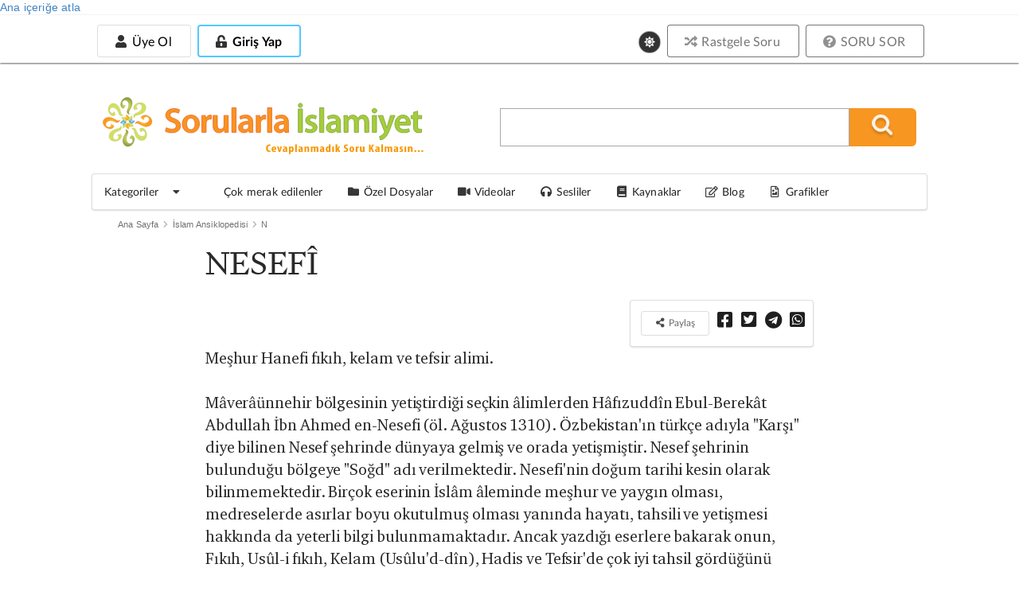

--- FILE ---
content_type: text/html; charset=utf-8
request_url: https://sorularlaislamiyet.com/kaynak/nesefi
body_size: 25441
content:
<!DOCTYPE html>
<html theme="white" lang="tr" dir="ltr"
      class="no-js" >
<head profile="http://www.w3.org/1999/xhtml/vocab">
    <title>NESEFÎ | Sorularla İslamiyet</title>

            <script type="405478d56f8331a1fc29f21f-text/javascript">
            function getCookie(cname) {
                let name = cname + "=";
                let decodedCookie = decodeURIComponent(document.cookie);
                let ca = decodedCookie.split(';');
                for (let i = 0; i < ca.length; i++) {
                    let c = ca[i];
                    while (c.charAt(0) == ' ') {
                        c = c.substring(1);
                    }
                    if (c.indexOf(name) == 0) {
                        return c.substring(name.length, c.length);
                    }
                }
                return null;
            }

            if (getCookie("gorunum")) document.documentElement.setAttribute("theme", getCookie("gorunum"));
        </script>
    
    <meta charset="utf-8" />
<meta name="article:modified_time" content="2016-08-09T03:41:51+03:00" />
<meta name="viewport" content="width=device-width, initial-scale=1.0, maximum-scale=1.0, user-scalable=1" />
<meta property="og:image" content="https://sorularlaislamiyet.com/misc/facebook_sorulu.jpg" />
<meta name="og:image:secure_url" content="https://sorularlaislamiyet.com/misc/facebook_sorulu.jpg" />
<meta name="og:image" content="https://sorularlaislamiyet.com/misc/facebook_sorulu.jpg" />
<meta name="og:image:title" content="NESEFÎ » Sorularla İslamiyet" />
<meta name="twitter:description" content="" />
<meta name="twitter:card" content="summary_large_image" />
<meta name="twitter:title" content="NESEFÎ » Sorularla İslamiyet" />
<meta name="twitter:site" content="@sorularlaislamiyet" />
<meta name="article:published_time" content="2006-03-03T00:00:00+02:00" />
<link rel="amphtml" href="https://sorularlaislamiyet.com/kaynak/nesefi?amp" />
<meta name="og:url" content="https://sorularlaislamiyet.com/kaynak/nesefi" />
<meta name="og:site_name" content="Sorularla İslamiyet" />
<meta name="og:type" content="article" />
<meta name="og:title" content="NESEFÎ » Sorularla İslamiyet" />
<link rel="icon" href="https://sorularlaislamiyet.com/favicon.png?v=20191203.2" type="image/png" />
<script type="application/ld+json">{
    "@context": "http://schema.org",
    "inLanguage": "tr-TR",
    "mainEntityOfPage": "https://sorularlaislamiyet.com/kaynak/nesefi",
    "@type": "NewsArticle",
    "headline": "NESEFÎ",
    "datePublished": "2006-03-03T00:00:00+02:00",
    "dateModified": "2016-08-09T03:41:51+03:00",
    "description": "Meşhur Hanefi fıkıh, kelam ve tefsir alimi.",
    "articleBody": "Meşhur Hanefi fıkıh, kelam ve tefsir alimi.Mâverâünnehir bölgesinin yetiştirdiği seçkin âlimlerden Hâfızuddîn Ebul-Berekât Abdullah İbn Ahmed en-Nesefi (öl. Ağustos 1310). Özbekistan\u0027ın türkçe adıyla \u0022Karşı\u0022 diye bilinen Nesef şehrinde dünyaya gelmiş ve orada yetişmiştir. Nesef şehrinin bulunduğu bölgeye \u0022Soğd\u0022 adı verilmektedir. Nesefi\u0027nin doğum tarihi kesin olarak bilinmemektedir. Birçok eserinin İslâm âleminde meşhur ve yaygın olması, medreselerde asırlar boyu okutulmuş olması yanında hayatı, tahsili ve yetişmesi hakkında da yeterli bilgi bulunmamaktadır. Ancak yazdığı eserlere bakarak onun, Fıkıh, Usûl-i fıkıh, Kelam (Usûlu\u0027d-dîn), Hadis ve Tefsir\u0027de çok iyi tahsil gördüğünü söylemek mümkündür.Fıkıh\u0027ta hocaları Bedruddîn Hâherzâde (öl. 651/1253) ve Hamîduddîn ed-Darîr Ali İbn Muhammed el-Buhârî (öl. 666/1267-1268)\u0027dir. Ayrıca Şemsul-Eimme Muhammed İbn Abdüssettâr el-Kerderî\u0027den de ders almıştır.Tahsilini bitirdikten sonra muhtelif şehirlerdeki medreselerde, bu arada Kirman\u0027daki el-Kutbiyye es-Sultâniyye medresesinde müderrislik yapmış ve bu derslerinde kendi eserlerini de okutmuştur. Talebelerinden Muzafferuddîn Ahmed İbn Ali es-Sââtî (öl. 694/ 1294) ve Hüsâmuddîn Hüseyin ibn Ali es-Siğnâkî (öl. 714/1314) özellikle fıkıh sahasında meşhurdurlar.Nesefi gerek ilim tahsili için, gerekse yetiştikten sonra muhtelif seyahatler yapmışsa da sadece Bağdad\u0027a yaptığı seyahat bilinmektedir. Bu seyahatinde Bağdad\u0027da kaldığı sürede İmam Mergınânî (öl. 593/1196)\u0027nin el-Hidâye adlı eserini şerhettiği kaynaklarda kaydedilmektedir (Lüknevî, el-Fevâidul-Behiyye fı Terâcimil-Hanefıyye, Mısır 1324, s.102). Vefatı da bu yolculuğundan dönüşte İzec şehrinde 710/ 1310 yılında olmuş ve oraya defnedilmiştir.Ebul-Berekât daha ziyade bir Hanefi fakîhi ve usulcüsü olarak bilinir. Hattâ bazı kaynaklarda onun, mezhebde müctehidlerin sonuncusu olduğu kaydedilir (Lüknevî, el-Fevâidul-Behiyye, s. 102). Zaten en meşhur eserleri de füru\u0027 ve usûlü ile Fıkıh sahasındadır. Hemşehrisi Ebû Hafî Ömer en-Nesefi (ö. 537/1142) kadar olmasa bile Kelam sahasında da kıymetli eserler meydana getirmiştir.Nesefi, itikadda o zamanda bölgede yaygın durumdaki Mâtürîdî mezhebine mensup olup yine o bölgelerde, müslümanların kafalarım karıştırmaya çalışan Kerramiyye ile, bundan daha önemli ve etkili olan Mu\u0027tezile mezhebi ile mücadele etmiş ve bunlara karşı Ehl-i Sünnet\u0027i müdafaa etmiştir.Tesbit edilen yirmi bir eserinden önemli ve meşhur olanları şunlardır:1. el-Vâfi. Hanefi fıkhı üzere fürûul-fıkha dair bir eseridir.2. el-Kâfi.  el-Vâfi adlı kendi eserinin şerhidir ve 684/ 1285 yılında tamamlamıştır.3. Kenzu\u0027d-Dekâik: Hanefi fıkhında dört muteber eserden (el Mütûnul erbaa) biri olan bu eseri el-Vâtî adıyla yazdığı fürûu fıkha dair eserinin hülâsasıdır. Yaygın olarak meydana gelen hâdiselere verilen fetvaları içerir. Herhalde medreselerde okutulmak üzere ders kitabı olarak hazırlanmış ohnahdır. Zaten asırlar boyunca medreselerde okutulmuş, Hanefî fıkıh âlimlerince çok tutulmuş ve birçok şerhi yapılmıştır (Bu şerhler için bk. Bedreddin Çetiner, Ebul-Berekât Abdullah İbn Ahmed en-Nesefî ve Medâriku\u0027t-Tenzîl ve Hakâiku\u0027t-Te\u0027vil Adlı Eseri, Basılmamış doktora tezi, Erzurum 1984, s. 30-33).4. Menârul-Envâr: el-Menâr fil-Usûl adıyla da bilinir. Usûle dair kısa ama son derece meşhur bir eserdir. Bu eserin de birçok şerh ve hâşiyeleri vardır. İlk şerhi de yine müellif tarafından Keşfu\u0027l-Esrâr adıyla yapılmış olup 1316\u0027da iki cilt halinde neşredilmiştir. Şerh ve hâşiyelerinin sayısı 24\u0027ü bulmaktadır.5. Şerhul-Kasîdetü\u0027l-Lâmiyye fi\u0027t-Tevhîd: Kelâm sahasında İmamul-Harameyn Muhammed İbn Osman el-Ûşî (öl. 569/1173)\u0027nin Kasîdetul-Lâmiyye\u0027sinin şerhidir.6. Umdetul-Akâid: Kelama dairdir. İlk şerhi el-l\u0027timâd adıyla yine kendisine aittir. Bunun dışında yedi şerhi daha vardır.7. Medâriku\u0027t-Tenzîl ve Hakâiku\u0027t-Te\u0027vîl: Nesefi Tefsiri olarak bilinen tefsiridir.M.1220 yıllarında başlayan, başta Mâverâünnehir bölgesi olmak üzere hemen bütün İslâm ülkelerini tahrip eden, kütüphaneleri yok eden, ilim erbabını halktan ayırmadan katleden Moğol istilâsının hemen akabinde Mâverâünnehir\u0027de yetişen âlimler arasında mümtaz bir mevkiye sahip olan Ebu\u0027t-Berekât en-Nesefi hemen bütün İslâmî ilimlerde zirveye tırmanabilen nâdir âlimlerdendir. Türk olmasına rağmen eserlerini zamanındaki teâmüle uyarak bütün müslümanların ortak dili olan Arapça ile yazmıştır.Nesefî TefsiriEser, bir dirayet tefsiridir. Kısa, özlü, kolay anlaşılır bir arapça ile kaleme alınmıştır. Ebul-Berekât, bu tefsirinin özelliklerini tefsirin çok kısa olan mukaddimesinde şöyle belirtir:\u0022İsteğine icabet etmem taayyün eden bir zât benden te\u0027vîlâta dair orta hacimli bir eser yazmamı istedi. Bu kitab, i\u0027râb (dilbilgisi tahlilleri) ve kırâât vecihlerini toplayacak, bedî ve işârât ilimlerini ihtiva edecek, Ehl-i sünnet vel-Cemâat\u0027ın sözlerini içine alacak, bid\u0027at ve dalâlet ehlinin bâtıl görüşlerinden uzak olacak, usandıracak kadar uzun, anlamı bozacak derecede kısa olmayacaktı. Hazer ve sakınma yolunu tutup buna beşerin gücünün yetmeyeceği düşüncesiyle adımımı bir ileri atıyor, bir geri alıyordum. Ama sonunda birçok engele rağmen Allah\u0027ın izniyle bu esere başladım ve kısa bir sürede de tamamladım\u0022 (Medâriku\u0027t-Tenzîl, Mısır t.y., 1, 2).Bazı kaynaklarda bu tefsirin Zemahşerî (öl. 538/1143)\u0027nin el-Keşşâf adlı tefsirinden özetlenmiş olduğu iddia edilirse de belki ondan çokça istifade ettiği söylenebilir. Bir de Keşşâf\u0027taki mu\u0027tezile mezhebini teyid eden açıklamaları ve te\u0027villeri ayıklamaya çalıştığı görülüyor.Tefsir gramer ağırlıklıdır. Ayetlerin dil yönünden tahliline çokça yer verilir. Tefsirde Arap dil bilgisinin tefsirle birlikte verilmeye çalışıldığı açıkça sezilir. Eserde mütevatir kıraatlere (el-Kıraatul-Aşr) işaret edilir. Çoğu zaman da kıraat farklılıkları tefsirde malzeme olarak kullanılmaz. Şâz kıraatlara yer verilmez. Halbuki kendisinden özetlendiği iddia edilen el-Keşşâf tefsirinde şâz kırâatlere çokça yer verilir ve bu şâz kıraatlerden te\u0027vilde yararlanılır.Eserde çok hadis kullanılmakla birlikte (Kur\u0027an\u0027ın hadisle tefsiri), rivayet tefsirlerinde görülen metodla değil de sadece ayetlerin tefsiri ile ilgili kısımları alınmış, bazan da hadisler manâ olarak verilmiştir. Az olmakla birlikte hadislerin bulunduğu eserlere işaret edildiği de vakidir. Sûrelerin ve bazı ayetlerin faziletlerine dair verdiği hadislerin birçoğunun ihtiyatla karşılanması gerekir. Bu tefsirde uydurma hadis olmamakla birlikte zayıf hadislerin bulunduğu söylenebilir. Öte yandan az da olsa isrâiliyyâta rastlanır ama çoğunlukla bunların isrâiliyyâttan olduğuna işaret edilir.Bu arada Nesefî, tefsirine birçok tarihî olay ve kıssayı da almış, çokça istifade ettiği Zemahşerî\u0027nin el-Keşşsâfının aksine mutasavvıfların görüşlerine eserinde yer ermiş; zaman zaman tasavvuf kokan, tasavvuf neşvesi bulunan ahlâkî sözler ve açıklamalarla tefsirini süslemiştir. Onun, el-Hasenul-Basrî (öl. 110/728), Sâbit İbn Eslem el-Bunânî (öl. 127/744), Mâlik İbn Dînâr (öl.131/748), İbrahim Edhem (öl. 161/778), Cüneyd-i Bağdâdî (öl. 279/908); Zünnûn el-Mısrî (öl. 245/858), Sehl İbn Abdullah et-Tusterî (öl. 283/912) ve Huseyn İbn Mansûr el-Hallâc (öl. 309/922) gibi ilk devir sûfîlerinden eserinde nakillerde bulunduğunu görüyoruz. Bu, her ne kadar onun herhangi bir tarikata müntesib olduğunu göstermese de, sûfilere bir sevgi beslediği ve onların meşrebine meylettiğinin delilidir. En azından eserini özetlediği iddia edilen Zemahşerî gibi tasavvufa karşı değildir.Zamanına kadar ki müfessirlerden ve bu arada Zemahşerî\u0027nin el-Keşşâf\u0027ı, Fahreddin er-Râzî (öl. 606/1210)\u0027nin Tefsîr-iKebîr\u0027i, İmam Mâtürîdî (öl. 333/944)\u0027nin Te\u0027vîlâtul-Kur\u0027an\u0027ı, Zeccâc (öl. 311/923) ve el-Ferrâ (öl. 207/823)\u0027nın Maânil-Kur\u0027ân\u0027ları gibi belli başlı tefsirlerden ve gerek Sahabe, gerekse Tâbiûn devrinin meşhur müfessirlerinden nakillerde bulunmuş, onların tefsire dair görüşlerini kısaca vermiş; bir ayetin tefsirinde birden fazla açıklama varsa çoğunlukla bunlar arasında tercihte bulunmadan hepsini sıralamayı tercih etmiştir. Ancak onun, tefsirdeki zayıf görüşleri \u0022kîle = denildi ki...\u0022 şeklinde verdiği gözden kaçmıyor. Garîbul-Kur\u0027an\u0027a dair açıklamalarını çoğunlukla sahabe devri müfessirlerinden İbn Abbâs\u0027a dayandırır.Nesefi bu eserinde nüzûl sebeplerini vermeye ayrı bir özen gösterir. Bazan birden fazla nüzûl sebebi zikrederse de bunların bir kısmı \u0022o ayetin hükmü içine giren birtakım münferid olayları hikâye\u0022 kabilindendir.Eserin müellifi Mâtürîdî, Hanefi mezhebine mensup olduğu için tefsirde bu mezheblerin görüşleri Kur\u0027an\u0027dan delillendirilmeye çalışılmış; diğer mezheblerin ve özellikle amelî konularda Şâfiî mezhebinin, itikâdî konularda Mu\u0027tezile ile diğer Ehl-i sünnete muarız mezheblerin görüşleri tenkid, red ve çürütülmeye çalışılmıştır. Ancak Mu\u0027tezile\u0027nin fikirleri çürütülmeye çalışılırken yapılan te\u0027villerde Mutezilenin (yani el-Keşşâf müellifinin) kullandığı ifadeler aynen alınmıştır ki bu da Mu\u0027tezilî fikirlerin çürütülmesinde pek başarılı olamadığı neticesine götürür.Nesefî, Kur\u0027an-ı Kerim\u0027de neshin varlığını kabul ettiğini bu tefsirinde gösteriyor. Ancak mensûh olduğu iddia edilen birçok ayetin aslında mensuh olmadıklarını, nâsihleri ile aralarının telifinin mümkün olduğunu söyler. Öte yandan hurûf-u mukattaa gibi bazı müteşabihlerin te\u0027viline dair kendisinden önceki müfessirlerin söylediklerini yorumsuz olarak verir. Bu arada özellikle Allah Teâlâ\u0027nın sıfatları ile ilgili müteşâbih ayetlerin teviline girişmez. Bunları te\u0027vile yeltenen Mu\u0027tezile, mücessime, müşebbihe gibi mezheblerin tevillerini şiddetle reddeder. Bu da Nesefinin Ehl-i sünnet akîdesine sıkı sıkıya bağlı olduğunun bir göstergesidir.Medâriku\u0027t-Tenzîl ın muhtelif dünya kütüphanelerinde çok miktarda yazma nüshası olup Hindistan\u0027da, Mısır\u0027da ve Türkiye\u0027de defalarca basılmıştır. En yaygın baskıları dört cilt halindeki Mısır ve altı cilt halindeki Mecmau\u0027t-Tefâsîr içindeki Türkiye baskılarıdır.Hind âlimlerinden Muhammed Abdülhak el-Hindî bu esere el-İklîl adıyla bir hâşiye yapmış ve bu hâşiye 1336\u0027da Hindistan\u0027da dört cilt halinde basılmıştır.Bu tefsir asırlar boyunca -özellikle kısa bir tefsir olduğu için- medreselerde okutulagelmiştir. Halen de bazı İslâm ülkelerindeki üniversitelerde (el-Ezher Üniversitesi gibi) ders kitabı olarak okutulmaktadır.Bedreddin ÇETİNER",
    "author": {
        "@type": "Person",
        "name": "Sorularlaislamiyet.com"
    },
    "image": {
        "@type": "ImageObject",
        "url": "https://sorularlaislamiyet.com/sites/default/files/amp_standart_resim2.jpg",
        "width": "1600",
        "height": "1200"
    },
    "publisher": {
        "@type": "Organization",
        "name": "Sorularla İslamiyet",
        "logo": {
            "@type": "ImageObject",
            "url": "https://sorularlaislamiyet.com/sites/default/files/logo_amp.jpg",
            "width": "375",
            "height": "60"
        }
    },
    "wordCount": 11194
}</script><meta http-equiv="X-UA-Compatible" content="IE=edge,chrome=1" />
<meta name="description" content="Meşhur Hanefi fıkıh, kelam ve tefsir alimi." />
<link rel="canonical" href="https://sorularlaislamiyet.com/kaynak/nesefi" />
<link rel="shortlink" href="https://sorularlaislamiyet.com/node/170284" />
    <style>
@import url("https://sorularlaislamiyet.com/modules/system/system.base.css?t9aei1");
</style>
<style>
@import url("https://sorularlaislamiyet.com/sites/all/modules/ckeditor_accordion/css/ckeditor-accordion.css?t9aei1");
@import url("https://sorularlaislamiyet.com/sites/all/modules/ckeditor_tabber/ckeditor_tabber.css?t9aei1");
@import url("https://sorularlaislamiyet.com/sites/all/modules/date/date_api/date.css?t9aei1");
@import url("https://sorularlaislamiyet.com/sites/all/modules/google_cse/google_cse.css?t9aei1");
@import url("https://sorularlaislamiyet.com/sites/all/modules/logintoboggan/logintoboggan.css?t9aei1");
@import url("https://sorularlaislamiyet.com/modules/node/node.css?t9aei1");
@import url("https://sorularlaislamiyet.com/sites/all/modules/search_krumo/search_krumo.css?t9aei1");
@import url("https://sorularlaislamiyet.com/sites/all/modules/views/css/views.css?t9aei1");
@import url("https://sorularlaislamiyet.com/sites/all/modules/simple_cookie_compliance/css/simple_cookie_compliance.css?t9aei1");
@import url("https://sorularlaislamiyet.com/sites/all/modules/ckeditor/css/ckeditor.css?t9aei1");
</style>
<style>
@import url("https://sorularlaislamiyet.com/sites/all/modules/colorbox/styles/default/colorbox_style.css?t9aei1");
@import url("https://sorularlaislamiyet.com/sites/all/modules/ctools/css/ctools.css?t9aei1");
@import url("https://sorularlaislamiyet.com/sites/all/modules/panels/css/panels.css?t9aei1");
</style>
<link type="text/css" rel="stylesheet" href="https://cdn.jsdelivr.net/npm/fomantic-ui@2.9.3/dist/semantic.min.css" media="all" />
<style>
@import url("https://sorularlaislamiyet.com/sites/all/themes/semanticui/css/global.css?t9aei1");
@import url("https://sorularlaislamiyet.com/sites/all/themes/semanticui/css/responsive.css?t9aei1");
@import url("https://sorularlaislamiyet.com/sites/all/themes/semanticui/css/theme-change.css?t9aei1");
@import url("https://sorularlaislamiyet.com/sites/all/modules/CUSTOM/icerik_geri_bildirim/css/icerik_geri_bildirim.css?t9aei1");
</style>

        <base href="https://sorularlaislamiyet.com/">
    <link rel="manifest" href="/manifest.json">
    <link rel="apple-touch-icon" size="128x128" href="/misc/icons/icon-128x128.png">
</head>

<body class="html not-front not-logged-in no-sidebars page-node page-node- page-node-170284 node-type-kaynaklar server-88-198-23-73.da.direct" >
<div id="bannersistemi_enust">
    </div>
<div id="skip-link">
    <a href="#middle-content" class="element-invisible element-focusable">Ana içeriğe atla</a>
</div>
<div id="cookie-compliance" class="cookie-compliance clearfix">
  <div class="cookie-compliance__inner">
    <div class="cookie-compliance__text">
          <p>Bu siteyi kullanarak,&nbsp;<a href="https://sorularlaislamiyet.com/node/341559" target="_blank">Çerez Politikamızı</a> kabul etmektesiniz.</p>
    </div>
    <form action="/" method="post" id="simple-cookie-compliance-dismiss-form" accept-charset="UTF-8">
    	<div>
				<input class="cookie-compliance__button form-submit" type="submit" id="edit-submit" name="op" value="Tamam" />
				<input type="hidden" name="form_id" value="simple_cookie_compliance_dismiss_form" />
			</div>
		</form>      
	</div>
</div>
<div class="ui sidebar vertical menu right" id="sissidebar">


  <div id="sidebarkapat">
    <i class="icon close"></i>
  </div>


      <a class="teal item" href="/user/login">
      <i class="unlock alternate icon"></i> Giriş
    </a>
    <a class="teal item" href="/yeni-hesap-olustur">
      <i class="icon user"></i> Üye ol
    </a>

      <a class="item" href="/soru_sor">
    <i class="help circle icon"></i> SORU SOR
  </a>
  <a class="item" href="/rastgele-soru-ac">
    <i class="random icon"></i> Rastgele Soru
  </a>
  <div class="ui divider"></div>
  <div class="item theme-degistir">
    <i class="icon sun"></i>
    Koyu Mod
  </div>
  <a class="item katitemi" href="/en-cok-ziyaret-edilenler">
    <i class="bar chart icon"></i>
    En çok okunan sorular
  </a>
  <a class="item katitemi" href="/kategoriler">
    <i class="tag icon"></i>
    Kategoriler
  </a>
  <a class="item" href="/cok-merak-edilenler">
    <i class="line chart icon"></i>
    Çok merak edilenler
  </a>
  <a class="item" href="/ozel-dosyalar">
    <i class="folder icon"></i>
    Özel Dosyalar
  </a>
  <a class="item" href="/videolar">
    <i class="video icon"></i>
    Videolar
  </a>

  <a class="item" href="/sesliler">
    <i class="sound icon"></i>
    Sesliler
  </a>
  <a class="item" href="/kaynaklar">
    <i class="book icon"></i>
    Kaynaklar
  </a>
  <a class="item" href="/blog">
    <i class="edit outline icon"></i>
    Blog
  </a>
  <a class="item" href="/grafik-cizimleri">
    <i class="file image outline icon"></i>
    Grafik Çizimleri
  </a>
</div>

<div class="pusher" id="page">

  <div id="enust_menu">
    <div id="enust_menu_ic">
      <div id="mobil_logo" class="mobilgoster">
        <a href="/">
          <img width="200px"
               src="/sites/all/themes/semanticui/images/sorularlaislamiyet.svg">
          <!--                            <div class="art-headerobject"></div>-->
        </a>
      </div>

      <div id="enust_sol">

        <div id="uyelik_nav" class="mobilgizle">
          <!--Üyeye özel alan-->
                      <div id="uye_girmedi">
              <!--<div>Yeni Üyelik</div>-->
              <a class="ui basic button "
                 href="/yeni-hesap-olustur">
                <i class="icon user"></i>
                Üye Ol
              </a>

              <a class="uye_girmedi uye_gir button" id="uye_gir" style=" display: inline-block;"
                 href="/user/login">
                <div class="ui inverted blue button ">
                  <i class="unlock alternate icon"></i>
                  Giriş Yap
                </div>
              </a>

            </div>

                    </div>

        <div id="uyelik_nav_mobil" class="mobilgoster">

          <a id="mobilarax" href="https://sorularlaislamiyet.com/search/google">
            <i class="search icon"></i>
          </a>

          <div id="uye_girmedi_mobil">
            <i class="ellipsis vertical icon"></i>
          </div>

        </div>

      </div>
            <div class="ui basic large theme-degistir">
        <i class="circular icon link sun" style="font-size: 14px !important;"></i>
      </div>
            <div class="ustbutonlar mobilgizle">
        <a href="/rastgele-soru-ac">
          <div class="ui grey basic button"><i class="random icon"></i> Rastgele Soru</div>
        </a>

        <a href="/soru_sor">
          <div class="ui grey basic button"><i class="help circle icon"></i> SORU SOR</div>
        </a>
      </div>
      <!--            <div class="ui buttons">-->
      <!--                <button class="ui button ">Üye Ol</button>-->
      <!--                <div class="or"></div>-->
      <!--                <button class="ui positive button ">Giriş Yap</button>-->
      <!--            </div>-->
    </div>
  </div>

  <div id="govde">

    <div class="ui grid container" id="headerkismi">
      <div class="seven wide column mobilgizle">
        <div id="ust_logo">
          <a href="/">
            <img width="400px"
                 src="/sites/all/themes/semanticui/images/sorularlaislamiyetmu.svg">

            <!--                            <div class="art-headerobject"></div>-->
          </a>
        </div>

      </div>
      <div class="nine wide column middle aligned" id="aracer">
        <div id="arama_blogu">
          <form action="/search/google/" method="get" id="search-form" class="search-form">
            <div class="form-item">
              <input type="text" class="input-text" value="" size="25" name="query"/>
              <input type="submit" value="" name="op" title="Ara" alt="Ara" class="submit_btn"/>
              <input type="hidden" value="HbrxFVAZvw_d-wE8t97u9ojXW8fO5vJ0llHjfVwIbp4"
                     name="form_token"/>
              <input type="hidden" value="search_form" id="edit-search-form" name="form_id"/>
            </div>
          </form>
          <i class="circular teal remove icon mobilgoster" id="arakapat"></i>
        </div>
      </div>
    </div>


    <div class="ui menu paddingmargin0" id="anamenu">
      <a class="browse item menu_sc" id="katmasaustumenu">
        <span>Kategoriler</span>
        <i class="dropdown icon"></i>
      </a>

      <div class="ui fluid popup kategorimenu">
        <div class="ui grid">
          <div class="three wide column" id="menubask">
            <div class="ui vertical fluid tabular menu">
              <a class="item" tid="1">
                İman Esasları
              </a>
              <a class="item" tid="30">
                İslam
              </a>
              <a class="item" tid="55">
                Fıkıh
              </a>
              <a class="item" tid="75">
                Metafizik
              </a>
              <a class="item" tid="85">
                Yaratılış
              </a>
              <a class="item" tid="90">
                İnsan
              </a>
              <a class="item" tid="95">
                Muhtelif
              </a>
            </div>
          </div>
          <div class="thirteen wide stretched column">
            <div class="ui segment" id="kategoril">
              kategori içeriği
            </div>
          </div>
        </div>
      </div>
      <a class="browse item menu_sc" href="/cok-merak-edilenler">
        <i class="line chart icon"></i>

        <span>Çok merak edilenler</span>
      </a>
      <a class="browse item menu_sc" href="/ozel-dosyalar">
        <i class="folder icon"></i>

        <span>Özel Dosyalar</span>
      </a>
      <a class="browse item menu_sc" href="/videolar">
        <i class="video icon"></i>

        <span>Videolar</span>
      </a>

      <a class="browse item menu_sc" href="/sesliler">
        <i class="sound icon"></i>

        <span>Sesliler</span>
      </a>
      <a class="browse item menu_sc" href="/kaynaklar">
        <i class="book icon"></i>

        <span>Kaynaklar</span>
      </a>
      <a class="browse item menu_sc" href="/blog">
        <i class="edit outline icon"></i>
        <span>Blog</span>
      </a>
      <a class="item" href="/grafik-cizimleri">
        <i class="file image outline icon"></i>
        Grafikler
      </a>
    </div>


    <div id="govde_cerceve">
      <div class="ui stackable grid">
        
        <section class="sixteen wide column main container" role="main">
          
                              <div class="ui list"><div class="ui breadcrumb top aligned"><a href="/" class="section">Ana Sayfa</a><i class="right chevron icon divider"></i><div class=" section"><a href="/kaynaklar/islam-ansiklopedisi"> İslam Ansiklopedisi</a></div><i class="right chevron icon divider"></i><div class=" section"><a href="/kaynaklar/islam-ansiklopedisi/n"> N</a></div><i class="right chevron icon divider"></i></div></div>          <a id="main-content"></a>
                              
          <div id="icerikcercevesi">
                        
                            
                              <div class="ui centered grid nodegrid">
  <div class="twelve wide column" id="solblok">
    <div class="blockici">


      <div id="node-170284" class="node node-kaynaklar node-content-170284">
        <h1 id="h1baslik">NESEFÎ</h1>

        
        <div id="aletler">

          <div class="ui right floated segment" id="paylasimbutonlari">
            

            <button class="ui basic button tiny" onclick="if (!window.__cfRLUnblockHandlers) return false; this.style.display='none'; this.nextElementSibling.classList.remove('element-hidden');" data-cf-modified-405478d56f8331a1fc29f21f-="">
              <i class="icon share alternate" style="font-size: 1em;"></i>
              Paylaş
            </button>

            <span class="element-hidden">
            <a onclick="if (!window.__cfRLUnblockHandlers) return false; return ss_plugin_loadpopup_js(this);" rel="external nofollow" href="https://www.facebook.com/sharer/sharer.php?u=https://sorularlaislamiyet.com/kaynak/nesefi" target="_blank" data-cf-modified-405478d56f8331a1fc29f21f-=""><i class="facebook square icon"></i></a>
            <a onclick="if (!window.__cfRLUnblockHandlers) return false; return ss_plugin_loadpopup_js(this);" rel="external nofollow" href="https://twitter.com/intent/tweet/?text=NESEFÎ&url=https://sorularlaislamiyet.com/kaynak/nesefi @sorularlaislam" target="_blank" data-cf-modified-405478d56f8331a1fc29f21f-=""><i class="twitter square icon"></i></a>
            <a onclick="if (!window.__cfRLUnblockHandlers) return false; return ss_plugin_loadpopup_js(this);" rel="external nofollow" href="https://t.me/share/url?url=https://sorularlaislamiyet.com/kaynak/nesefi&text=NESEFÎ" target="_blank" data-cf-modified-405478d56f8331a1fc29f21f-=""> <i class="telegram icon"></i></a>
            <a onclick="if (!window.__cfRLUnblockHandlers) return false; return ss_plugin_loadpopup_js(this);" rel="external nofollow" href="https://api.whatsapp.com/send?text=https://sorularlaislamiyet.com/kaynak/nesefi" target="_blank" data-action="share/whatsapp/share" data-cf-modified-405478d56f8331a1fc29f21f-=""><i
                  class="whatsapp square icon"></i></a>
            </span>

          </div>

        </div>
                <div id="okuma-alani">

          

          <div class="field field-name-body field-type-text-with-summary field-label-hidden">
     <div class="field-items">
          <div class="field-item even"><p>Meşhur Hanefi fıkıh, kelam ve tefsir alimi.<br /><br />Mâverâünnehir bölgesinin yetiştirdiği seçkin âlimlerden Hâfızuddîn Ebul-Berekât Abdullah İbn Ahmed en-Nesefi (öl. Ağustos 1310). Özbekistan'ın türkçe adıyla "Karşı" diye bilinen Nesef şehrinde dünyaya gelmiş ve orada yetişmiştir. Nesef şehrinin bulunduğu bölgeye "Soğd" adı verilmektedir. Nesefi'nin doğum tarihi kesin olarak bilinmemektedir. Birçok eserinin İslâm âleminde meşhur ve yaygın olması, medreselerde asırlar boyu okutulmuş olması yanında hayatı, tahsili ve yetişmesi hakkında da yeterli bilgi bulunmamaktadır. Ancak yazdığı eserlere bakarak onun, Fıkıh, Usûl-i fıkıh, Kelam (Usûlu'd-dîn), Hadis ve Tefsir'de çok iyi tahsil gördüğünü söylemek mümkündür.<br /><br />Fıkıh'ta hocaları Bedruddîn Hâherzâde (öl. 651/1253) ve Hamîduddîn ed-Darîr Ali İbn Muhammed el-Buhârî (öl. 666/1267-1268)'dir. Ayrıca Şemsul-Eimme Muhammed İbn Abdüssettâr el-Kerderî'den de ders almıştır.<br /><br />Tahsilini bitirdikten sonra muhtelif şehirlerdeki medreselerde, bu arada Kirman'daki el-Kutbiyye es-Sultâniyye medresesinde müderrislik yapmış ve bu derslerinde kendi eserlerini de okutmuştur. Talebelerinden Muzafferuddîn Ahmed İbn Ali es-Sââtî (öl. 694/ 1294) ve Hüsâmuddîn Hüseyin ibn Ali es-Siğnâkî (öl. 714/1314) özellikle fıkıh sahasında meşhurdurlar.<br /><br />Nesefi gerek ilim tahsili için, gerekse yetiştikten sonra muhtelif seyahatler yapmışsa da sadece Bağdad'a yaptığı seyahat bilinmektedir. Bu seyahatinde Bağdad'da kaldığı sürede İmam Mergınânî (öl. 593/1196)'nin el-Hidâye adlı eserini şerhettiği kaynaklarda kaydedilmektedir (Lüknevî, el-Fevâidul-Behiyye fı Terâcimil-Hanefıyye, Mısır 1324, s.102). Vefatı da bu yolculuğundan dönüşte İzec şehrinde 710/ 1310 yılında olmuş ve oraya defnedilmiştir.<br /><br />Ebul-Berekât daha ziyade bir Hanefi fakîhi ve usulcüsü olarak bilinir. Hattâ bazı kaynaklarda onun, mezhebde müctehidlerin sonuncusu olduğu kaydedilir (Lüknevî, el-Fevâidul-Behiyye, s. 102). Zaten en meşhur eserleri de füru' ve usûlü ile Fıkıh sahasındadır. Hemşehrisi Ebû Hafî Ömer en-Nesefi (ö. 537/1142) kadar olmasa bile Kelam sahasında da kıymetli eserler meydana getirmiştir.<br /><br />Nesefi, itikadda o zamanda bölgede yaygın durumdaki Mâtürîdî mezhebine mensup olup yine o bölgelerde, müslümanların kafalarım karıştırmaya çalışan Kerramiyye ile, bundan daha önemli ve etkili olan Mu'tezile mezhebi ile mücadele etmiş ve bunlara karşı Ehl-i Sünnet'i müdafaa etmiştir.<br /><br />Tesbit edilen yirmi bir eserinden önemli ve meşhur olanları şunlardır:<br /><br />1. el-Vâfi. Hanefi fıkhı üzere fürûul-fıkha dair bir eseridir.<br /><br />2. el-Kâfi.  el-Vâfi adlı kendi eserinin şerhidir ve 684/ 1285 yılında tamamlamıştır.<br /><br />3. Kenzu'd-Dekâik: Hanefi fıkhında dört muteber eserden (el Mütûnul erbaa) biri olan bu eseri el-Vâtî adıyla yazdığı fürûu fıkha dair eserinin hülâsasıdır. Yaygın olarak meydana gelen hâdiselere verilen fetvaları içerir. Herhalde medreselerde okutulmak üzere ders kitabı olarak hazırlanmış ohnahdır. Zaten asırlar boyunca medreselerde okutulmuş, Hanefî fıkıh âlimlerince çok tutulmuş ve birçok şerhi yapılmıştır (Bu şerhler için bk. Bedreddin Çetiner, Ebul-Berekât Abdullah İbn Ahmed en-Nesefî ve Medâriku't-Tenzîl ve Hakâiku't-Te'vil Adlı Eseri, Basılmamış doktora tezi, Erzurum 1984, s. 30-33).<br /><br />4. Menârul-Envâr: el-Menâr fil-Usûl adıyla da bilinir. Usûle dair kısa ama son derece meşhur bir eserdir. Bu eserin de birçok şerh ve hâşiyeleri vardır. İlk şerhi de yine müellif tarafından Keşfu'l-Esrâr adıyla yapılmış olup 1316'da iki cilt halinde neşredilmiştir. Şerh ve hâşiyelerinin sayısı 24'ü bulmaktadır.<br /><br />5. Şerhul-Kasîdetü'l-Lâmiyye fi't-Tevhîd: Kelâm sahasında İmamul-Harameyn Muhammed İbn Osman el-Ûşî (öl. 569/1173)'nin Kasîdetul-Lâmiyye'sinin şerhidir.<br /><br />6. Umdetul-Akâid: Kelama dairdir. İlk şerhi el-l'timâd adıyla yine kendisine aittir. Bunun dışında yedi şerhi daha vardır.<br /><br />7. Medâriku't-Tenzîl ve Hakâiku't-Te'vîl: Nesefi Tefsiri olarak bilinen tefsiridir.<br /><br />M.1220 yıllarında başlayan, başta Mâverâünnehir bölgesi olmak üzere hemen bütün İslâm ülkelerini tahrip eden, kütüphaneleri yok eden, ilim erbabını halktan ayırmadan katleden Moğol istilâsının hemen akabinde Mâverâünnehir'de yetişen âlimler arasında mümtaz bir mevkiye sahip olan Ebu't-Berekât en-Nesefi hemen bütün İslâmî ilimlerde zirveye tırmanabilen nâdir âlimlerdendir. Türk olmasına rağmen eserlerini zamanındaki teâmüle uyarak bütün müslümanların ortak dili olan Arapça ile yazmıştır.<br /><br />Nesefî Tefsiri<br /><br />Eser, bir dirayet tefsiridir. Kısa, özlü, kolay anlaşılır bir arapça ile kaleme alınmıştır. Ebul-Berekât, bu tefsirinin özelliklerini tefsirin çok kısa olan mukaddimesinde şöyle belirtir:<br /><br />"İsteğine icabet etmem taayyün eden bir zât benden te'vîlâta dair orta hacimli bir eser yazmamı istedi. Bu kitab, i'râb (dilbilgisi tahlilleri) ve kırâât vecihlerini toplayacak, bedî ve işârât ilimlerini ihtiva edecek, Ehl-i sünnet vel-Cemâat'ın sözlerini içine alacak, bid'at ve dalâlet ehlinin bâtıl görüşlerinden uzak olacak, usandıracak kadar uzun, anlamı bozacak derecede kısa olmayacaktı. Hazer ve sakınma yolunu tutup buna beşerin gücünün yetmeyeceği düşüncesiyle adımımı bir ileri atıyor, bir geri alıyordum. Ama sonunda birçok engele rağmen Allah'ın izniyle bu esere başladım ve kısa bir sürede de tamamladım" (Medâriku't-Tenzîl, Mısır t.y., 1, 2).<br /><br />Bazı kaynaklarda bu tefsirin Zemahşerî (öl. 538/1143)'nin el-Keşşâf adlı tefsirinden özetlenmiş olduğu iddia edilirse de belki ondan çokça istifade ettiği söylenebilir. Bir de Keşşâf'taki mu'tezile mezhebini teyid eden açıklamaları ve te'villeri ayıklamaya çalıştığı görülüyor.<br /><br />Tefsir gramer ağırlıklıdır. Ayetlerin dil yönünden tahliline çokça yer verilir. Tefsirde Arap dil bilgisinin tefsirle birlikte verilmeye çalışıldığı açıkça sezilir. Eserde mütevatir kıraatlere (el-Kıraatul-Aşr) işaret edilir. Çoğu zaman da kıraat farklılıkları tefsirde malzeme olarak kullanılmaz. Şâz kıraatlara yer verilmez. Halbuki kendisinden özetlendiği iddia edilen el-Keşşâf tefsirinde şâz kırâatlere çokça yer verilir ve bu şâz kıraatlerden te'vilde yararlanılır.<br /><br />Eserde çok hadis kullanılmakla birlikte (Kur'an'ın hadisle tefsiri), rivayet tefsirlerinde görülen metodla değil de sadece ayetlerin tefsiri ile ilgili kısımları alınmış, bazan da hadisler manâ olarak verilmiştir. Az olmakla birlikte hadislerin bulunduğu eserlere işaret edildiği de vakidir. Sûrelerin ve bazı ayetlerin faziletlerine dair verdiği hadislerin birçoğunun ihtiyatla karşılanması gerekir. Bu tefsirde uydurma hadis olmamakla birlikte zayıf hadislerin bulunduğu söylenebilir. Öte yandan az da olsa isrâiliyyâta rastlanır ama çoğunlukla bunların isrâiliyyâttan olduğuna işaret edilir.<br /><br />Bu arada Nesefî, tefsirine birçok tarihî olay ve kıssayı da almış, çokça istifade ettiği Zemahşerî'nin el-Keşşsâfının aksine mutasavvıfların görüşlerine eserinde yer ermiş; zaman zaman tasavvuf kokan, tasavvuf neşvesi bulunan ahlâkî sözler ve açıklamalarla tefsirini süslemiştir. Onun, el-Hasenul-Basrî (öl. 110/728), Sâbit İbn Eslem el-Bunânî (öl. 127/744), Mâlik İbn Dînâr (öl.131/748), İbrahim Edhem (öl. 161/778), Cüneyd-i Bağdâdî (öl. 279/908); Zünnûn el-Mısrî (öl. 245/858), Sehl İbn Abdullah et-Tusterî (öl. 283/912) ve Huseyn İbn Mansûr el-Hallâc (öl. 309/922) gibi ilk devir sûfîlerinden eserinde nakillerde bulunduğunu görüyoruz. Bu, her ne kadar onun herhangi bir tarikata müntesib olduğunu göstermese de, sûfilere bir sevgi beslediği ve onların meşrebine meylettiğinin delilidir. En azından eserini özetlediği iddia edilen Zemahşerî gibi tasavvufa karşı değildir.<br /><br />Zamanına kadar ki müfessirlerden ve bu arada Zemahşerî'nin el-Keşşâf'ı, Fahreddin er-Râzî (öl. 606/1210)'nin Tefsîr-iKebîr'i, İmam Mâtürîdî (öl. 333/944)'nin Te'vîlâtul-Kur'an'ı, Zeccâc (öl. 311/923) ve el-Ferrâ (öl. 207/823)'nın Maânil-Kur'ân'ları gibi belli başlı tefsirlerden ve gerek Sahabe, gerekse Tâbiûn devrinin meşhur müfessirlerinden nakillerde bulunmuş, onların tefsire dair görüşlerini kısaca vermiş; bir ayetin tefsirinde birden fazla açıklama varsa çoğunlukla bunlar arasında tercihte bulunmadan hepsini sıralamayı tercih etmiştir. Ancak onun, tefsirdeki zayıf görüşleri "kîle = denildi ki..." şeklinde verdiği gözden kaçmıyor. Garîbul-Kur'an'a dair açıklamalarını çoğunlukla sahabe devri müfessirlerinden İbn Abbâs'a dayandırır.<br /><br />Nesefi bu eserinde nüzûl sebeplerini vermeye ayrı bir özen gösterir. Bazan birden fazla nüzûl sebebi zikrederse de bunların bir kısmı "o ayetin hükmü içine giren birtakım münferid olayları hikâye" kabilindendir.<br /><br />Eserin müellifi Mâtürîdî, Hanefi mezhebine mensup olduğu için tefsirde bu mezheblerin görüşleri Kur'an'dan delillendirilmeye çalışılmış; diğer mezheblerin ve özellikle amelî konularda Şâfiî mezhebinin, itikâdî konularda Mu'tezile ile diğer Ehl-i sünnete muarız mezheblerin görüşleri tenkid, red ve çürütülmeye çalışılmıştır. Ancak Mu'tezile'nin fikirleri çürütülmeye çalışılırken yapılan te'villerde Mutezilenin (yani el-Keşşâf müellifinin) kullandığı ifadeler aynen alınmıştır ki bu da Mu'tezilî fikirlerin çürütülmesinde pek başarılı olamadığı neticesine götürür.<br /><br />Nesefî, Kur'an-ı Kerim'de neshin varlığını kabul ettiğini bu tefsirinde gösteriyor. Ancak mensûh olduğu iddia edilen birçok ayetin aslında mensuh olmadıklarını, nâsihleri ile aralarının telifinin mümkün olduğunu söyler. Öte yandan hurûf-u mukattaa gibi bazı müteşabihlerin te'viline dair kendisinden önceki müfessirlerin söylediklerini yorumsuz olarak verir. Bu arada özellikle Allah Teâlâ'nın sıfatları ile ilgili müteşâbih ayetlerin teviline girişmez. Bunları te'vile yeltenen Mu'tezile, mücessime, müşebbihe gibi mezheblerin tevillerini şiddetle reddeder. Bu da Nesefinin Ehl-i sünnet akîdesine sıkı sıkıya bağlı olduğunun bir göstergesidir.<br /><br />Medâriku't-Tenzîl ın muhtelif dünya kütüphanelerinde çok miktarda yazma nüshası olup Hindistan'da, Mısır'da ve Türkiye'de defalarca basılmıştır. En yaygın baskıları dört cilt halindeki Mısır ve altı cilt halindeki Mecmau't-Tefâsîr içindeki Türkiye baskılarıdır.<br /><br />Hind âlimlerinden Muhammed Abdülhak el-Hindî bu esere el-İklîl adıyla bir hâşiye yapmış ve bu hâşiye 1336'da Hindistan'da dört cilt halinde basılmıştır.<br /><br />Bu tefsir asırlar boyunca -özellikle kısa bir tefsir olduğu için- medreselerde okutulagelmiştir. Halen de bazı İslâm ülkelerindeki üniversitelerde (el-Ezher Üniversitesi gibi) ders kitabı olarak okutulmaktadır.<br /><br />Bedreddin ÇETİNER<br /></p>
</div>
      </div>
  </div>

            <form class="ui form" id="icerik-geri-bildirim-form">
    <div id="icerik_geri_bildirim_form_wrapper" class="ui center aligned segment">
      <div class="igb_header_text ui medium header">
        Bu içeriği faydalı buldunuz mu?      </div>
      <input class="circular positive ui button button ui" id="yes" name="op"
             value="Evet" type="submit">
      <input class="circular negative ui button button ui" id="no" name="op"
             value="Hayır" type="submit">
    </div>
  </form>

          <div id="sorudigerkisim" class="ui piled segment">
            <div class="field field-name-field-kaynaklar-kategori field-type-taxonomy-term-reference field-label-above">
            <div class="field-label"><strong>Kategori:</strong></div>
      <div class="field-items">
                  <div class="field-item even"><a href="/kaynaklar/islam-ansiklopedisi/n">N</a></div>
              </div>
      </div>
<div id="altsayac"><strong>Okunma sayısı :</strong> 10.000+ </div>
          </div>

        </div>


                    <div class="yorumicintikla">Yorum yapmak için <a
                href="/giris?destination=node/170284#comment-form">giriş yapın</a> veya <a
                href="/yeni-hesap-olustur?destination=node/170284#comment-form">kayıt
                olun</a></div>
                  </div>
    </div>

  </div>
</div>


  <div class="ui equal width grid">

    <div class="column">
      <div class="blokcerceve" id="benzerblogu">

        <h4 class="ui horizontal divider header">
          <i class="question icon"></i>
          BENZER SORULAR
        </h4>

        <div class="kblockic">
          <ul class="ui list"><li class="first"><a href="/kaynak/kadi-beydavi">KÂDI BEYDÂVÎ</a></li>
<li><a href="/kaynak/zemahseri">ZEMAHŞERÎ</a></li>
<li><a href="/kaynak/razi">RÂZÎ</a></li>
<li><a href="/allahin-yaratmaktaki-ol-emrini-nasil-anlamak-gerekir">Allah&#039;ın, yaratmaktaki &#039;&#039;Ol&#039;&#039; emrini nasıl anlamak gerekir?</a></li>
<li><a href="/kaynak/taberi">TABERÎ</a></li>
<li><a href="/adudiddin-el-ici-kimdir-neden-asiri-ovgude-bulunmustur">Adudiddin el-İci kimdir, neden aşırı övgüde bulunmuştur?</a></li>
<li><a href="/kaynak/nusuk">NÜSUK</a></li>
<li><a href="/kaynak/maturidiyye">MATÜRİDİYYE</a></li>
<li><a href="/kaynak/hatemul-murselin">HÂTEMÜ&#039;L-MÜRSELÎN</a></li>
<li class="last"><a href="/ibni-nuceym-kimdir-hayati-ve-eserleri-hakkinda-bilgi-verir-misiniz-0">İbni Nüceym kimdir?</a></li>
</ul>
        </div>
      </div>
    </div>

  </div>

  
<div class="ui equal width grid" id="nodealtbloklar">


  <div class="column">
    <div class="blokcerceve" id="makaleicienaktif">
      <h4 class="ui horizontal divider header">
        <i class="bar chart icon"></i>
        EN AKTİF SAYFALAR
      </h4>


      <div class="kblockic">
                <div id='encokziyaretet'><div class='views-row'><i class='mini grey circle icon'></i><a href='kaynak/muezzinlik-nasil-yapilir'>Müezzinlik nasıl yapılır?</a> </div><div class='views-row'><i class='mini grey circle icon'></i><a href='namazdan-sonra-edebilecegim-guzel-bir-dua-ornegi-verebilir-misiniz-arapca-ya-da-turkce-fark-etmez'>Namazdan sonra edebileceğim güzel bir dua örneği verebilir misiniz; Arapça ya da Türkçe fark etmez?..   </a> </div><div class='views-row'><i class='mini grey circle icon'></i><a href='ezan-okunmadan-yani-vakit-girmeden-az-once-kilinan-namaz-kabul-olur-mu'>Ezan okunmadan (yani vakit girmeden az önce) kılınan namaz kabul olur mu? </a> </div><div class='views-row'><i class='mini grey circle icon'></i><a href='article/10940/peygamberlerin-soy-agaci-ve-gelis-sirasi-hakkinda-bilgi-verir-misiniz.html'>Peygamberlerin soy ağacı ve geliş sırası hakkında bilgi verir misiniz?</a> </div><div class='views-row'><i class='mini grey circle icon'></i><a href='hasbiyallahu-la-ilahe-illa-hu-aleyhi-tevekkeltu-ve-huve-rabbul-arsil-azim-ayetini-yedi-defa-okuyanin'>Hasbiyallahu lâ ilâhe illâ Hû, aleyhi tevekkeltu ve Huve rabbül arşıl azîm, ayetini yedi defa okuyanın her istediğinin olacağı doğru mudur?</a> </div><div class='views-row'><i class='mini grey circle icon'></i><a href='ilk-yaratilan-bitkiler-ve-hayvanlar-hangisidir-ilk-insan-adem-oldugunu-ve-topraktan-yaratildigini'>İlk yaratılan bitki ve hayvan hangisidir?</a> </div></div>      </div>
    </div>
  </div>
  <div class="column">
    <div class="blokcerceve">
      <h4 class="ui horizontal divider header">
        <i class="bar chart icon"></i>
        HAFTANIN EN ÇOK OKUNANLARI
      </h4>


      <div class="kblockic">
        <div class="view view-anasayfa-govde view-id-anasayfa_govde view-display-id-cok_okunanlar_buhafta view-dom-id-9c21d58777d325c4cad1d7e2c314cc92">
        
  
  
      <div class="view-content">
      <table  class="views-table cols-0 ui table segment">
       <tbody>
          <tr  class="odd views-row-first">
                  <td  class="views-field views-field-title views-align-left">
            <i class="help icon"></i><a href="/benim-hidayet-sansim-var-mi">Benim hidayet şansım var mı?</a>          </td>
              </tr>
          <tr  class="even">
                  <td  class="views-field views-field-title views-align-left">
            <i class="help icon"></i><a href="/ilerleyemiyorum-kapilar-kapandi-ne-yapayim">İlerleyemiyorum, kapılar kapandı ne yapayım?</a>          </td>
              </tr>
          <tr  class="odd">
                  <td  class="views-field views-field-title views-align-left">
            <i class="help icon"></i><a href="/keske-muhammedi-yaratmasaydi-sozu-hadis-mi">Keşke Muhammed’i yaratmasaydı sözü hadis mi?</a>          </td>
              </tr>
          <tr  class="even">
                  <td  class="views-field views-field-title views-align-left">
            <i class="help icon"></i><a href="/peygamberler-neden-guzel-ve-yakisikli">Peygamberler neden güzel ve yakışıklı?</a>          </td>
              </tr>
          <tr  class="odd">
                  <td  class="views-field views-field-title views-align-left">
            <i class="help icon"></i><a href="/sac-dokulmesi-de-hastalik-mi">Saç dökülmesi de hastalık mı?</a>          </td>
              </tr>
          <tr  class="even">
                  <td  class="views-field views-field-title views-align-left">
            <i class="help icon"></i><a href="/kendime-cok-acimasizim-ne-yapmaliyim">Kendime çok acımasızım, ne yapmalıyım?</a>          </td>
              </tr>
          <tr  class="odd">
                  <td  class="views-field views-field-title views-align-left">
            <i class="help icon"></i><a href="/cemaatle-namaz-farz-mi-sunnet-mi">Cemaatle namaz farz mı sünnet mi?</a>          </td>
              </tr>
          <tr  class="even">
                  <td  class="views-field views-field-title views-align-left">
            <i class="help icon"></i><a href="/huddami-olan-birisinden-yardim-isteyebilir-miyiz">Hüddamı olan birisinden yardım isteyebilir miyiz?</a>          </td>
              </tr>
          <tr  class="odd">
                  <td  class="views-field views-field-title views-align-left">
            <i class="help icon"></i><a href="/gayrimuslim-takva-ehliyse-ne-olacak">Gayrimüslim takva ehliyse ne olacak?</a>          </td>
              </tr>
          <tr  class="even">
                  <td  class="views-field views-field-title views-align-left">
            <i class="help icon"></i><a href="/sevgili-olmadan-nasil-evlenecegiz">Sevgili olmadan nasıl evleneceğiz?</a>          </td>
              </tr>
          <tr  class="odd">
                  <td  class="views-field views-field-title views-align-left">
            <i class="help icon"></i><a href="/anne-babanin-bir-evladi-digerine-ovmesi-dogru-mu">Anne-babanın bir evladı diğerine övmesi doğru  mu?</a>          </td>
              </tr>
          <tr  class="even">
                  <td  class="views-field views-field-title views-align-left">
            <i class="help icon"></i><a href="/kotu-dusunceler-kime-ait">Kötü düşünceler kime ait?</a>          </td>
              </tr>
          <tr  class="odd">
                  <td  class="views-field views-field-title views-align-left">
            <i class="help icon"></i><a href="/karimin-mahrem-goruntulerini-cekmem-gunah-mi">Karımın mahrem görüntülerini çekmem günah mı?</a>          </td>
              </tr>
          <tr  class="even">
                  <td  class="views-field views-field-title views-align-left">
            <i class="help icon"></i><a href="/kisilik-degisimi-ruhun-varligini-sorgulatmaz-mi">Kişilik değişimi, ruhun varlığını sorgulatmaz mı?</a>          </td>
              </tr>
          <tr  class="odd views-row-last">
                  <td  class="views-field views-field-title views-align-left">
            <i class="help icon"></i><a href="/hamilelikte-okunmasi-gereken-sure-ayet-dua-var-mi">Hamilelikte okunması gereken sure, ayet, dua var mı?</a>          </td>
              </tr>
      </tbody>
</table>
    </div>
  
  
  
  
  
  
</div>      </div>
    </div>
  </div>
</div>

                        </div>


        </section>

              </div>
    </div>

        <!-- /main  -->

    <!--    -->    <!--        <div class="ui divider"></div>-->
    <!--        <div class="ui page grid">-->
    <!--            <div class="column">-->
    <!--                -->    <!--            </div>-->
    <!--        </div>-->
    <!--    -->
    <div id="bannersistemi_govdeorta">
      <div style="text-align: center;margin: 15px 0;">
    <!--
<a href="https://www.youtube.com/playlist?list=PLpbDUvx-RHn8ByS7cf4cqCd3rfj-uXztC" class="fluid image ui" rel="nofollow" target="_blank">
    <img src="https://feyyazcocuk.com/sites/default/files/genel/omer-hanna-banner-v2.jpg">
</a>
    <a href="https://feyyaz.org/icerik/kurban-organizasyonu-2020" target="_blank" class="mobilgizle">
        <img src="https://sorularlaislamiyet.com/misc/banner/kurban-bagis.jpg"/>
    </a>
    <a href="https://feyyaz.org/icerik/kurban-organizasyonu-2020" target="_blank" class="mobilgoster">
        <img src="https://sorularlaislamiyet.com/misc/banner/kurban-bagis-mobil.jpg"/>
    </a>-->

</div>

<!--<a href="https://sorularlaislamiyet.com/ozel-dosya/ramazan-i-serif-ozel-dosyasi" target="_blank">
  <img src="https://depo.feyyaz.org/mailguruplarideposu/mail/resimler/ramazan-oruc-ozel-dosyasi.jpg" class="mobilgizle"/>
  <img src="https://depo.feyyaz.org/mailguruplarideposu/mail/resimler/ramazan-oruc-ozel-dosyasi&#45;&#45;767.jpg" class="mobilgoster"/>
</a>-->

<!--<a href="https://binbirhatim.com/kuran/ozelhatim" target="_blank">
  <img src="https://sorularlaislamiyet.com/misc/banner/2023-banner-hatim-1050x198.jpg" class="mobilgizle"/>
  <img src="https://sorularlaislamiyet.com/misc/banner/2023-banner-hatim-hatim-767.jpg" class="mobilgoster"/>
</a>-->

<!--<a href="https://feyyaz.org/feyyaz-ihtisas-programi-kuran-akademisi" target="_blank" style="margin-top: 10px">
  <img class="mobilgizle"
       src="https://depo.feyyaz.org/mailguruplarideposu/mail/resimler/2023-sinan-yilmaz-hafiza-egitimi.jpg">
  <img class="mobilgoster"
       src="https://depo.feyyaz.org/mailguruplarideposu/mail/resimler/2023-sinan-yilmaz-hafiza-egitimi-mobil.jpg">
</a>-->

<!--

<a href="https://sorularlaislamiyet.com/ozel-dosya/ramazan-ozel-dosyasi" class="mobilgoster">
  <img src="https://sorularlaislamiyet.com/misc/banner/ramazan-mobil.jpg"/>
</a>



<a href="http://www.feyyaz.org/icerik/bagis" target="_blank" class="mobilgizle">
  <img src="https://sorularlaislamiyet.com/misc/banner/destek-sis-banner.jpg"/>
</a>
<a href="http://www.feyyaz.org/icerik/bagis" target="_blank" class="mobilgoster">
  <img src="https://sorularlaislamiyet.com/misc/banner/destek-sis-mobil.jpg"/>
</a>





<a href="http://www.feyyaz.org/icerik/kurban-organizasyonu" target="_blank" class="mobilgizle">
  <img src="https://sorularlaislamiyet.com/misc/banner/kurbanBanner2018.jpg"/>
</a>
<a href="http://www.feyyaz.org/icerik/kurban-organizasyonu" target="_blank" class="mobilgoster">
  <img src="https://sorularlaislamiyet.com/misc/banner/kurbanBanner2018-mobil.jpg"/>
</a>

</a>
    <div class="ui grid">
        <div class="eight wide column ">

            <a href="http://www.feyyaz.org/icerik/kurban-organizasyonu" target="_blank"><img
                    src="https://sorularlaislamiyet.com/misc/banner/kurbanBanner2016.jpg"/></a>
        </div>
        <div class="eight wide column ">
            <a href="https://www.sorularlaislamiyet.com/musluman-akaidi-ve-inanci-nasil-olmalidir.html"><img
                    border="0"
                    src="https://sorularlaislamiyet.com/misc/banner/sis-muslumanakaidi.jpg"/>
            </a>
        </div>
    </div>
-->

    </div>
  </div>


      <footer class="ui equal width padded grid" id="footer">
      <div class="row center aligned" style="background-color: #b4b3b3;color: #FFFFFF;padding-bottom: 0;">
        <div class="column abone-olun">
          <a class="ui button red" href="https://www.youtube.com/user/SorularlaIslamiyet?sub_confirmation=1"
             target="_blank" rel="nofollow external">
            <i class="youtube icon"></i>Youtube Kanalımıza Abone Olabilirsiniz </a>
          <!--<a class="ui button" href="https://groups.google.com/group/sorularla-islamiyet/boxsubscribe"
             target="_blank"
             rel="nofollow external">
              <i class="envelope icon"></i>Haber Grubumuza Abone Olabilirsiniz </a>-->
          <a class="ui button green"
             href="https://www.whatsapp.com/channel/0029VaEGH5MCsU9VOX6AaF33"
             target="_blank" rel="nofollow external">
            <i class="whatsapp icon"></i>Whatsapp Kanalımıza Abone Olabilirsiniz </a>
        </div>
      </div>
      <div class="row"
           style="border-top: 2px solid #c7c7c7;background-color: #ffffff;color: #545454;padding-bottom: 32px;margin-top: 13px;"
           id="menuler">
        <div class="ui container">
          <div class="ui stackable equal width grid" style="margin: 0 !important;">
            <div class="column">
              <h4 style="margin-top: 25px;color: rgba(0, 0, 0, 0.6);">Kategoriler</h4>
              <div class="ui link list">
                                  <a class="item"
                     href="/kategoriler/kolelik">
                    Kölelik                  </a>
                                  <a class="item"
                     href="/kategoriler/tefsir">
                    tefsir                  </a>
                                  <a class="item"
                     href="/kategoriler/fikih">
                    Fıkıh                  </a>
                                  <a class="item"
                     href="/kategoriler/iman-esaslari">
                    İman Esasları                  </a>
                                  <a class="item"
                     href="/kategoriler/insan">
                    İnsan                  </a>
                                  <a class="item"
                     href="/kategoriler/islam">
                    İslam                  </a>
                                  <a class="item"
                     href="/kategoriler/metafizik">
                    Metafizik                  </a>
                                  <a class="item"
                     href="/kategoriler/muhtelif">
                    Muhtelif                  </a>
                                  <a class="item"
                     href="/kategoriler/yaratilis">
                    Yaratılış                  </a>
                              </div>
            </div>
            <div class="column">
              <h4 style="margin-top: 25px;color: rgba(0, 0, 0, 0.6);">Kaynaklar</h4>
              <div class="ui link list">
                                  <a class="item"
                     href="/kaynaklar/bilimin-dilinden-yaratilis">
                    Bilimin dilinden yaratılış                  </a>
                                  <a class="item"
                     href="/kaynaklar/sevgililer-sevgilisi-peygamberimiz-asm">
                    Sevgililer Sevgilisi Peygamberimiz (asm)                  </a>
                                  <a class="item"
                     href="/kaynaklar/fikih-ansiklopedisi">
                    Fıkıh Ansiklopedisi                  </a>
                                  <a class="item"
                     href="/kaynaklar/muhtelif">
                    Muhtelif                  </a>
                                  <a class="item"
                     href="/kaynaklar/hutbeler">
                    Hutbeler                  </a>
                                  <a class="item"
                     href="/kaynaklar/ilmihaller">
                    İlmihaller                  </a>
                                  <a class="item"
                     href="/kaynaklar/islam-ansiklopedisi">
                    İslam Ansiklopedisi                  </a>
                              </div>
            </div>
            <div class="column">
              <h4 style="margin-top: 25px;color: rgba(0, 0, 0, 0.6);">Hakkımızda</h4>
              <div class="ui link list">

                <a class="item" href="/altpanel/hakkimizda">Hakkımızda</a>
                <a class="item" href="/altpanel/yazarlar_editorler">Yazarlar / Editörler</a>
                <a class="item" href="/altpanel/kaynaklar">Kaynaklar</a>
                <a class="item" href="/altpanel/ziyaretci_defteri">Ziyaretçi Defteri</a>
                <a class="item" href="/altpanel/yayinpolitikasi">Yayın Politikası</a>
                <a class="item" href="/gizlilik-politikasi">Gizlilik Politikası</a>
                <a class="item" href="/altpanel/telifhaklari">Telif Hakları</a>
                <a class="item" href="/iletisim">İletişim</a>
                <!--                                <a class="item" target="_blank" href="https://feyyaz.org/">Derneğimize destek olmak ister misiniz?</a>-->
              </div>
            </div>
            <div class="column" style="text-align: center">

              <div>

                <div id="ftruygulamalar1">

                  <div class="ui equal width grid columnortala">

                    <div class="column">
                      <a target="_blank"
                         href='https://play.google.com/store/apps/details?id=com.sorularlaislamiyet.mobile'>
                        <img alt="Google Play'den indirin" src='/misc/googleplay.svg'/>
                      </a>
                    </div>
                    <div class="column">
                      <a target="_blank"
                         href='https://apps.apple.com/tr/app/questions-on-islam/id541596223'>
                        <img alt="App Store'den indirin" src='/misc/appstore.svg'/>
                      </a>
                    </div>
                  </div>
                </div>


                <div class="big horizontal link list ui" id="sosyalmedya-linkleri" style="margin: 4px;">

                  <a href="https://www.facebook.com/sorularlaislamiyetcom" class="item fb"
                     rel="nofollow external"
                     target="_blank">
                    <i class="f facebook icon"></i>
                  </a>
                  <a href="https://twitter.com/sorularlaislam" class="item tw" rel="nofollow external"
                     target="_blank">
                    <i class="icon twitter"></i>
                  </a>
                  <a href="https://www.youtube.com/user/SorularlaIslamiyet" class="item ytb"
                     rel="nofollow external"
                     target="_blank">
                    <i class="youtube icon"></i>
                  </a>
                  <a href="https://www.instagram.com/sorularlaislam" class="item ins"
                     rel="nofollow external"
                     target="_blank">
                    <i class="icon instagram"></i>
                  </a>
                  <a href="https://api.whatsapp.com/send?phone=905516279588&text=Sorularla%20İslamiyet%20Whatsapp%20yay%C4%B1n%C4%B1na%20abone%20olmak%20istiyorum."
                     class="item ins"
                     rel="nofollow external"
                     target="_blank">
                    <i class="icon whatsapp"></i>
                  </a>
                </div>

                <div style="border-radius: 15px;padding: 8px;background: #f3f3f3;">
                  <a href="https://feyyaz.org" target="_blank"
                     title="Feyyaz Bilim ve Gelişim Derneği"
                     style="display: block;margin-top: 10px">
                    <img src="/sites/all/themes/semanticui/images/feyyazlogo.svg"
                         class="gecis-efekt" width="133" height="54"
                         alt="Feyyaz Bilim ve Gelişim Derneği logo">
                  </a>

                  <a class="item" style="display: block;font-size: 12px;color: #08103a;"
                     target="_blank"
                     href="https://feyyaz.org/hesap-numaralari/">Derneğimize destek olmak ister
                    misiniz?</a>

                </div>


                <div id="lisan_sec">

                  <div class="ui dropdown" id="dil_dropdown">
                    <div id="varsaydil"><i class="tr flag"></i> Türkçe</div>
                    <div class="menu">
                      <div class="item" value="https://sorularlaislamiyet.com"><i
                            class="tr flag"></i>
                        Türkçe
                      </div>
                      <div class="item" value="https://questionsonislam.com"><i
                            class="gb flag"></i>
                        English
                      </div>
                      <div class="item" value="https://asyilaislamiyya.com"><i
                            class="sa flag"></i>
                        Arabic
                      </div>
                      <div class="item" value="https://islamvoprosi.com"><i
                            class="ru flag"></i> Russian
                      </div>
                      <div class="item" value="https://fragenandenislam.com"><i
                            class="de flag"></i> German
                      </div>
                      <div class="item" value="https://suallarlaislam.com"><i
                            class="az flag"></i>
                        Azerbaijani
                      </div>
                      <div class="item" value="https://vaprosiislam.com"><i
                            class="bg flag"></i> Bulgarian
                      </div>
                      <div class="item" value="https://islamgeloof.com"><i
                            class="an flag"></i> Dutch
                      </div>
                      <div class="item" value="https://videnomislam.com"><i
                            class="dk flag"></i> Danish
                      </div>
                      <div class="item" value="https://wendaislam.com"><i class="cn flag"></i>
                        Chinese
                      </div>
                      <div class="item" value="https://sujetsislamiques.com"><i
                            class="fr flag"></i> French
                      </div>
                      <div class="item" value="https://temasislamicos.com"><i
                            class="es flag"></i> Spanish
                      </div>
                      <div class="item" value="https://mathetoislam.com/"><i
                            class="gr flag"></i> Greek
                      </div>
                      <div class="item" value="https://maswalijuuyauislamu.com">
                        <i class="tz flag"></i> Kiswahili
                      </div>
                      <div class="item" value="https://bidarieheslam.com">
                        <i class="ir flag"></i> Persian
                      </div>
                      <div class="item" value="https://poznajislam.com">
                        <i class="pl flag"></i> Poland
                      </div>
                      <div class="item" value="https://windowsofislam.com/"><i
                            class="film icon"></i>
                        Çeşitli dillerde video
                      </div>


                    </div>
                  </div>

                </div>

                <div class="item" style="font-size: 12px;color: #5d5d5d;margin-top: 6px;">Sorularla
                  İslamiyet © 2002
                  - 2026</div>
              </div>
            </div>
          </div>
        </div>
      </div>
    </footer>
    

</div> <!-- /#page -->


<div id="karanlikekran"></div>
<div id="lambaliokuma">
  <div id="lambalibaslik"></div>
  <div id="lambalicevap"></div>
</div>


<script src="https://sorularlaislamiyet.com/sites/all/modules/jquery_update/replace/jquery/1.8/jquery.min.js?v=1.8.3" type="405478d56f8331a1fc29f21f-text/javascript"></script>
<script src="https://sorularlaislamiyet.com/misc/jquery.once.js?v=1.2" type="405478d56f8331a1fc29f21f-text/javascript"></script>
<script src="https://sorularlaislamiyet.com/misc/drupal.js?t9aei1" type="405478d56f8331a1fc29f21f-text/javascript"></script>
<script src="https://sorularlaislamiyet.com/sites/all/modules/jquery_update/replace/ui/external/jquery.cookie.js?v=67fb34f6a866c40d0570" type="405478d56f8331a1fc29f21f-text/javascript"></script>
<script src="https://sorularlaislamiyet.com/sites/all/libraries/semanticui/semantic.min.js?t9aei1" type="405478d56f8331a1fc29f21f-text/javascript"></script>
<script src="https://sorularlaislamiyet.com/sites/all/modules/admin_menu/admin_devel/admin_devel.js?t9aei1" type="405478d56f8331a1fc29f21f-text/javascript"></script>
<script src="https://sorularlaislamiyet.com/sites/all/modules/ckeditor_accordion/js/ckeditor-accordion.js?t9aei1" type="405478d56f8331a1fc29f21f-text/javascript"></script>
<script src="https://sorularlaislamiyet.com/sites/all/modules/ckeditor_tabber/semantic-tabs.js?t9aei1" type="405478d56f8331a1fc29f21f-text/javascript"></script>
<script src="https://sorularlaislamiyet.com/sites/all/modules/google_cse/google_cse.js?t9aei1" type="405478d56f8331a1fc29f21f-text/javascript"></script>
<script src="https://sorularlaislamiyet.com/sites/all/modules/simple_cookie_compliance/js/simple_cookie_compliance.js?t9aei1" type="405478d56f8331a1fc29f21f-text/javascript"></script>
<script src="https://sorularlaislamiyet.com/sites/default/files/languages/tr_k1Glo0Slfpxjgv1IfcG6xv5zFZ979w28oc2QdLe9-hg.js?t9aei1" type="405478d56f8331a1fc29f21f-text/javascript"></script>
<script src="https://sorularlaislamiyet.com/sites/all/libraries/colorbox/jquery.colorbox-min.js?t9aei1" type="405478d56f8331a1fc29f21f-text/javascript"></script>
<script src="https://sorularlaislamiyet.com/sites/all/modules/colorbox/js/colorbox.js?t9aei1" type="405478d56f8331a1fc29f21f-text/javascript"></script>
<script src="https://sorularlaislamiyet.com/sites/all/modules/colorbox/styles/default/colorbox_style.js?t9aei1" type="405478d56f8331a1fc29f21f-text/javascript"></script>
<script src="https://sorularlaislamiyet.com/sites/all/modules/colorbox/js/colorbox_load.js?t9aei1" type="405478d56f8331a1fc29f21f-text/javascript"></script>
<script type="405478d56f8331a1fc29f21f-text/javascript">jQuery(document).ready(function () {
           jQuery.ajax({
            type: "POST",
            url: "ajax/ndsyc",
                data: {
                    nid: Drupal.settings.ajaxndsyc.nid,
                }
             });
         });</script>
<script src="https://sorularlaislamiyet.com/sites/all/modules/google_analytics/googleanalytics.js?t9aei1" type="405478d56f8331a1fc29f21f-text/javascript"></script>
<script src="https://www.googletagmanager.com/gtag/js?id=G-Y94MBPPN80" type="405478d56f8331a1fc29f21f-text/javascript"></script>
<script type="405478d56f8331a1fc29f21f-text/javascript">window.dataLayer = window.dataLayer || [];function gtag(){dataLayer.push(arguments)};gtag("js", new Date());gtag("set", "developer_id.dMDhkMT", true);gtag("config", "G-Y94MBPPN80", {"groups":"default","anonymize_ip":true});</script>
<script src="https://www.gstatic.com/firebasejs/8.2.1/firebase-app.js" type="405478d56f8331a1fc29f21f-text/javascript"></script>
<script src="https://www.gstatic.com/firebasejs/8.2.1/firebase-messaging.js" type="405478d56f8331a1fc29f21f-text/javascript"></script>
<script src="https://sorularlaislamiyet.com/sites/all/themes/semanticui/js/style.js?t9aei1" type="405478d56f8331a1fc29f21f-text/javascript"></script>
<script src="https://sorularlaislamiyet.com/sites/all/modules/CUSTOM/komutlar/js/komutlar_node.js?t9aei1" type="405478d56f8331a1fc29f21f-text/javascript"></script>
<script src="https://cdn.jsdelivr.net/npm/fomantic-ui@2.9.3/dist/semantic.min.js" type="405478d56f8331a1fc29f21f-text/javascript"></script>
<script src="https://sorularlaislamiyet.com/sites/all/themes/semanticui/js/script.js?t9aei1" type="405478d56f8331a1fc29f21f-text/javascript"></script>
<script src="https://sorularlaislamiyet.com/sites/all/modules/CUSTOM/icerik_geri_bildirim/js/icerik_geri_bildirim.js?t9aei1" type="405478d56f8331a1fc29f21f-text/javascript"></script>
<script src="https://sorularlaislamiyet.com/firebase-configs.js?t9aei1" type="405478d56f8331a1fc29f21f-text/javascript"></script>
<script src="https://sorularlaislamiyet.com/firebase-messaging.js?t9aei1" type="405478d56f8331a1fc29f21f-text/javascript"></script>
<script type="405478d56f8331a1fc29f21f-text/javascript">jQuery.extend(Drupal.settings, {"basePath":"\/","pathPrefix":"","ajaxPageState":{"theme":"semanticui","theme_token":"nYDynzJIi3VtNR5wTtTak8RxX4I7nqJoz-BJNiDDGTg","js":{"sites\/all\/modules\/jquery_update\/replace\/jquery\/1.8\/jquery.min.js":1,"misc\/jquery.once.js":1,"misc\/drupal.js":1,"sites\/all\/modules\/jquery_update\/replace\/ui\/external\/jquery.cookie.js":1,"sites\/all\/libraries\/semanticui\/semantic.min.js":1,"sites\/all\/modules\/admin_menu\/admin_devel\/admin_devel.js":1,"sites\/all\/modules\/ckeditor_accordion\/js\/ckeditor-accordion.js":1,"sites\/all\/modules\/ckeditor_tabber\/semantic-tabs.js":1,"sites\/all\/modules\/google_cse\/google_cse.js":1,"sites\/all\/modules\/simple_cookie_compliance\/js\/simple_cookie_compliance.js":1,"public:\/\/languages\/tr_k1Glo0Slfpxjgv1IfcG6xv5zFZ979w28oc2QdLe9-hg.js":1,"sites\/all\/libraries\/colorbox\/jquery.colorbox-min.js":1,"sites\/all\/modules\/colorbox\/js\/colorbox.js":1,"sites\/all\/modules\/colorbox\/styles\/default\/colorbox_style.js":1,"sites\/all\/modules\/colorbox\/js\/colorbox_load.js":1,"0":1,"sites\/all\/modules\/google_analytics\/googleanalytics.js":1,"https:\/\/www.googletagmanager.com\/gtag\/js?id=G-Y94MBPPN80":1,"1":1,"https:\/\/www.gstatic.com\/firebasejs\/8.2.1\/firebase-app.js":1,"https:\/\/www.gstatic.com\/firebasejs\/8.2.1\/firebase-messaging.js":1,"sites\/all\/themes\/semanticui\/js\/style.js":1,"sites\/all\/modules\/CUSTOM\/komutlar\/js\/komutlar_node.js":1,"https:\/\/cdn.jsdelivr.net\/npm\/fomantic-ui@2.9.3\/dist\/semantic.min.js":1,"sites\/all\/themes\/semanticui\/js\/script.js":1,"sites\/all\/modules\/CUSTOM\/icerik_geri_bildirim\/js\/icerik_geri_bildirim.js":1,"firebase-configs.js":1,"firebase-messaging.js":1},"css":{"modules\/system\/system.base.css":1,"sites\/all\/modules\/ckeditor_accordion\/css\/ckeditor-accordion.css":1,"sites\/all\/modules\/ckeditor_tabber\/ckeditor_tabber.css":1,"sites\/all\/modules\/date\/date_api\/date.css":1,"sites\/all\/modules\/google_cse\/google_cse.css":1,"sites\/all\/modules\/logintoboggan\/logintoboggan.css":1,"modules\/node\/node.css":1,"sites\/all\/modules\/search_krumo\/search_krumo.css":1,"sites\/all\/modules\/views\/css\/views.css":1,"sites\/all\/modules\/simple_cookie_compliance\/css\/simple_cookie_compliance.css":1,"sites\/all\/modules\/ckeditor\/css\/ckeditor.css":1,"sites\/all\/modules\/colorbox\/styles\/default\/colorbox_style.css":1,"sites\/all\/modules\/ctools\/css\/ctools.css":1,"sites\/all\/modules\/panels\/css\/panels.css":1,"https:\/\/cdn.jsdelivr.net\/npm\/fomantic-ui@2.9.3\/dist\/semantic.min.css":1,"sites\/all\/themes\/semanticui\/css\/global.css":1,"sites\/all\/themes\/semanticui\/css\/responsive.css":1,"sites\/all\/themes\/semanticui\/css\/theme-change.css":1,"sites\/all\/modules\/CUSTOM\/icerik_geri_bildirim\/css\/icerik_geri_bildirim.css":1}},"colorbox":{"opacity":"0.85","current":"{total} toplam\u0131n {current} adedi","previous":"\u00ab \u00d6nceki","next":"Sonraki \u00bb","close":"Kapat","maxWidth":"98%","maxHeight":"98%","fixed":true,"mobiledetect":true,"mobiledevicewidth":"480px"},"googleCSE":{"cx":"015973648688495900534:WMX1836689593","resultsWidth":600,"domain":"www.google.com","showWaterMark":1},"ajaxndsyc":{"nid":"170284"},"nid":"170284","ckeditor_tabber":{"elements":"dl.ckeditor-tabber"},"googleanalytics":{"account":["G-Y94MBPPN80"],"trackOutbound":1,"trackMailto":1,"trackDownload":1,"trackDownloadExtensions":"7z|aac|arc|arj|asf|asx|avi|bin|csv|doc(x|m)?|dot(x|m)?|exe|flv|gif|gz|gzip|hqx|jar|jpe?g|js|mp(2|3|4|e?g)|mov(ie)?|msi|msp|pdf|phps|png|ppt(x|m)?|pot(x|m)?|pps(x|m)?|ppam|sld(x|m)?|thmx|qtm?|ra(m|r)?|sea|sit|tar|tgz|torrent|txt|wav|wma|wmv|wpd|xls(x|m|b)?|xlt(x|m)|xlam|xml|z|zip","trackColorbox":1},"editormuyum":false,"yoneticimiyim":false,"administratormuyum":false,"user":{"is_logged_in":false,"selected_theme":"white"}});</script>


<style>
    #feyyazaltpanel {
        position: relative;
        z-index: 3;
        clear: both;
        margin-top: -7px;
        padding-top: 8px;
        background: url('[data-uri]') repeat-x left top;
        bottom: 0;
        overflow: hidden;
    }

    #feyyazaltpanel_cerceve {
        padding: 13px 0;
        min-height: 350px;
        background-color: #272526;
        position: relative;
    }

    #feyyazaltpanel_cerceve ul ul {
        margin: 3px 0px 0px 0px;
    }

    #feyyazaltpanel_cerceve ul>li.e {
        padding-left: 0;
        margin: 0;
    }

    #feyyazaltpanel_cerceve ul>li>span {
        font-size: 12px;
        font-family: arial, serif;
        padding-left: 15px;
        color: #FBBA16;
        font-weight: bold;
        background: url('[data-uri]') no-repeat 1px 5px;
    }

    #feyyazaltpanel_cerceve ul {
        margin: 0px;
        text-align: left;
        -webkit-padding-start: 0px;
        list-style-type: none;
    }

    #feyyazaltpanel_cerceve a {
        text-decoration: none;
        line-height: 1.3em;
        letter-spacing: 0;
        padding: 0;
        margin: 0;
        font-size: 11px;
        color: white;
        font-weight: normal;
        font-family: arial, serif;
    }

    #feyyazaltpanel_feyyaz a {
        background: url('[data-uri]');
        width: 126px;
        height: 45px;
        display: block;
        margin: auto;
    }

    #feyyazaltpanel_cerceve a:hover {
        color: #FFD56F;
    }

    #feyyazaltpanel_cerceve ul>li li {
        list-style-type: none;
        padding: 0 0 1px 16px;
        background: url('[data-uri]') no-repeat 2px 4px;
        margin: 0;
    }

    #feyyazaltpanel_feyyaz {
        bottom: 25px;
        position: absolute;
        right: 25px;
    }

    .sdestekfeyyaz a:hover {
        width: 275px;
        background-position: -10px 0px;
    }

    .sdestekfeyyaz {
        position: fixed;
        top: 100px;
        z-index: 99999;
    }

    .sdestekfeyyaz a {
        width: 54px;
        height: 224px;
        display: block;
        position: relative;
        /*background: url("../resim/smsYan2.png") no-repeat -181px 0px;*/
        background-image: url("http://depo.feyyaz.org/altpanelsistemi/resim/smsYan2.png");
        -webkit-transition: all .3s ease-in-out;
        -ms-transition: all .3s ease-in-out;
        -moz-transition: all .3s ease-in-out;
        -o-transition: all .3s ease-in-out;
        transition: all .3s ease-in-out;
    }

    @media only screen and (max-width: 980px) {
        #feyyazaltpanel_cerceve table {
            width: 100% !important;
        }

        #feyyazaltpanel_cerceve td {
            margin: 16px;
            float: left;
            padding: 5px;
            width: 145px;
        }

        #feyyazaltpanel_feyyaz {
            position: initial;
        }
    }
</style>

<div id="feyyazaltpanel">
    <div id="feyyazaltpanel_cerceve">


        <table style="width: 1000px;background: none;border: 0px;margin: auto;">
            <tr>
                <td valign="top" width="25%">
                    <ul>
                        <li class="e">
                            <span>İslami Sitelerimiz</span>
                            <ul>
                                <li><a href="http://www.sorularlaislamiyet.com"
                                        title="İnternetteki en büyük islamî soru-cevap arşivi" target="_blank">Sorularla
                                        İslamiyet</a></li>
                                <li><a href="http://www.kuran-ikerim.org/" title="Kur'an öğren, oku, dinle"
                                        target="_blank">Kuran-ı Kerim</a></li>
                                <li><a href="http://www.binbirhatim.com" title="Hatim guruplarımıza dahil olabilirsiniz"
                                        target="_blank">Binbir Hatim</a></li>
                                <li><a href="http://www.ilmedavet.com/"
                                        title="Risale-i Nurdan yapılmış animasyon formatında videolar"
                                        target="_blank">İlme Davet</a></li>
                            </ul>
                        </li>
                    </ul>


                </td>
                <td valign="top" width="25%">
                    <ul>
                        <li class="e">
                            <span>Yabancı Dil Sitelerimiz</span>
                            <ul>
                                <li><a href="http://www.questionsonislam.com"
                                        title="İngilizce islamî en geniş soru-cevap arşivi" target="_blank">Questions on
                                        Islam</a></li>
                                <li><a href="http://www.islamvoprosi.com" title="Rusca islamî soru-cevap sitesi"
                                        target="_blank">
                                        Islam Voprosi</a></li>
                                <li><a href="http://www.suallarlaislam.com/" title="Azerice islamî soru-cevap arşivi"
                                        target="_blank">
                                        Suallarla Islam</a></li>
                                <li><a href="http://www.fragenandenislam.com/" title="Almanca islamî soru-cevap arşivi"
                                        target="_blank">
                                        Fregen an den Islam</a></li>
                                <li><a href="https://asyilaislamiyya.com/" title="Arapça islamî makaleler"
                                        target="_blank">Asyilaislamiyya</a></li>
                                <li><a href="http://www.vaprosiislam.com/" title="Bulgarca islamî soru-cevap arşivi"
                                        target="_blank">Vaprosi Islam</a></li>
                                <li><a href="http://www.videnomislam.com/" title="Danimarkaca islamî soru-cevap arşivi"
                                        target="_blank">Viden om Islam</a></li>
                                <li><a href="https://www.islamgeloof.com/" title="Hollandaca islamî soru-cevap arşivi"
                                        target="_blank">Islam Geloof</a></li>
                                <li><a href="http://www.wendaislam.com" title="Çince islamî soru-cevap arşivi"
                                        target="_blank">
                                        Wenda Islam</a></li>
                                <li><a href="http://www.temasislamicos.com/" title="İspanyolca islamî soru-cevap arşivi"
                                        target="_blank">Temas Islamicos</a></li>
                                <li><a href="http://www.windowsofislam.com/"
                                        title="Yabancı dillere ait seyrangah.tv sitemizin dublaj arşivi"
                                        target="_blank">Windows of islam</a></li>
                                <li><a href="http://www.mathetoislam.com" title="Yunanca islamî soru-cevap sitesi"
                                        target="_blank">
                                        Mathe to Islam</a></li>
                                <li><a href="http://www.sujetsislamiques.com/"
                                        title="Fransızca islamî soru-cevap sitemiz" target="_blank">Sujets
                                        islamiques</a></li>
                            </ul>
                        </li>
                    </ul>
                </td>


                <td valign="top" width="25%">
                    <ul>
                        <li class="e">
                            <span>Risale Sitemiz</span>
                            <ul>
                                <li><a href="http://www.sorularlarisale.com/"
                                        title="Risale-i Nur'dan onbinlerce soru-cevap" target="_blank">Sorularla
                                        Risale</a></li>
                                <li><a href="http://www.risaleoku.com/" title="risaleoku.com" target="_blank">Risale
                                        Oku</a></li>
                            </ul>
                        </li>
                        <br>
                        <li class="e">
                            <span>Video Sitelerimiz</span>
                            <ul>
                                <li><a href="http://www.feyyaz.tv/" title="Risale-i Nur animasyon videoları"
                                        target="_blank">
                                        Feyyaz Tv</a></li>
                                <li><a href="http://www.kurantv.net/" title="Kuran-ı Kerim ile ilgili videolar"
                                        target="_blank">Kuran Tv</a></li>
                                <li><a href="http://www.islamiyet.tv/" title="islamiyet.tv" target="_blank">
                                        İslamiyet Tv</a></li>
                            </ul>
                        </li>
                    </ul>
                </td>
                <td valign="top" width="25%">
                    <ul>
                        <li class="e">
                            <span>Android Uygulama</span>
                            <ul>
                                <li><a href="https://play.google.com/store/apps/details?id=com.risaleoku.risaleinur"
                                        title="Risale-i Nur Okuma Android Uygulaması (Google play)"
                                        target="_blank">Risale-i Nur Kütüphanesi (Google play)</a>
                                </li>
                                <li><a href="https://appgallery.huawei.com/#/app/C102034997"
                                        title="Risale-i Nur Okuma Android Uygulaması (Huawei)" target="_blank">Risale-i
                                        Nur Kütüphanesi (Huawei)</a>
                                </li>
                                <li><a href="https://play.google.com/store/apps/details?id=com.sorularlaislamiyet.mobile"
                                        title="Sorularla İslamiyet" target="_blank">
                                        Sorularla İslamiyet
                                    </a>
                                </li>
                            </ul>
                        </li>
                        <br>
                        <li class="e">
                            <span>iPhone&iPad Uygulama</span>
                            <ul>
                                <li><a href="https://itunes.apple.com/tr/app/kuran-oku/id1060616717"
                                        title="Kur'an-ı Kerim Okuma iPhone ve iPad Uygulaması" target="_blank">Kur'an
                                        Oku</a></li>
                                <li><a href="https://itunes.apple.com/tr/app/risale-i-nur-kutuphanesi/id997660055?mt=8"
                                        title="Risale-i Nur Okuma iPhone ve iPad Uygulaması" target="_blank">Risale-i
                                        Nur Kütüphanesi</a></li>
                                <li><a href="https://itunes.apple.com/tr/app/questions-on-islam/id541596223?mt=8"
                                        title="Sorularlaislamiyet.com iPhone ve iPad Uygulaması"
                                        target="_blank">Sorularlaislamiyet.com(offline)</a>
                                </li>
                                <li><a href="https://itunes.apple.com/tr/app/seyrangah.tv/id955251356?mt=8"
                                        title="Feyyaz.tv iPhone ve iPad Uygulaması"
                                        target="_blank">Feyyaz.tv(online)</a></li>
                            </ul>
                        </li>

                    </ul>
                </td>
            </tr>
        </table>


        <div id="feyyazaltpanel_feyyaz">
            <a href="http://www.feyyaz.org" title="Feyyaz'ın tüm çalışmalarımızı buradan görebilirsiniz"
                target="_blank">
                <img alt="Feyyaz Bilim ve Gelişim Derneği logo"
                    src="[data-uri]"
                    border="0" />
            </a>
        </div>


    </div>
</div>
<script src="/cdn-cgi/scripts/7d0fa10a/cloudflare-static/rocket-loader.min.js" data-cf-settings="405478d56f8331a1fc29f21f-|49" defer></script><script defer src="https://static.cloudflareinsights.com/beacon.min.js/vcd15cbe7772f49c399c6a5babf22c1241717689176015" integrity="sha512-ZpsOmlRQV6y907TI0dKBHq9Md29nnaEIPlkf84rnaERnq6zvWvPUqr2ft8M1aS28oN72PdrCzSjY4U6VaAw1EQ==" data-cf-beacon='{"version":"2024.11.0","token":"b9f3c8149ed24280ae93943aa7fce7c1","r":1,"server_timing":{"name":{"cfCacheStatus":true,"cfEdge":true,"cfExtPri":true,"cfL4":true,"cfOrigin":true,"cfSpeedBrain":true},"location_startswith":null}}' crossorigin="anonymous"></script>
</body>
</html>
